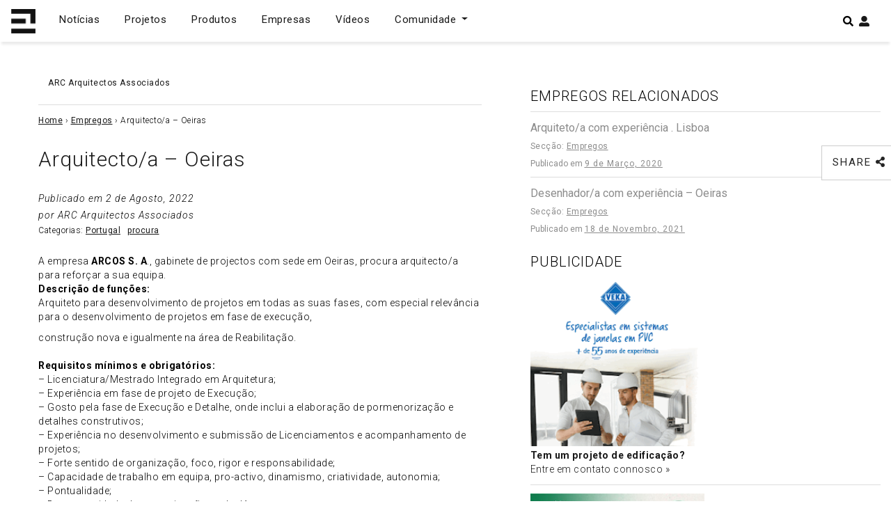

--- FILE ---
content_type: text/html; charset=utf-8
request_url: https://www.google.com/recaptcha/api2/aframe
body_size: 265
content:
<!DOCTYPE HTML><html><head><meta http-equiv="content-type" content="text/html; charset=UTF-8"></head><body><script nonce="f6KBE4t-bpKrBt0Acsh2Hg">/** Anti-fraud and anti-abuse applications only. See google.com/recaptcha */ try{var clients={'sodar':'https://pagead2.googlesyndication.com/pagead/sodar?'};window.addEventListener("message",function(a){try{if(a.source===window.parent){var b=JSON.parse(a.data);var c=clients[b['id']];if(c){var d=document.createElement('img');d.src=c+b['params']+'&rc='+(localStorage.getItem("rc::a")?sessionStorage.getItem("rc::b"):"");window.document.body.appendChild(d);sessionStorage.setItem("rc::e",parseInt(sessionStorage.getItem("rc::e")||0)+1);localStorage.setItem("rc::h",'1769223432015');}}}catch(b){}});window.parent.postMessage("_grecaptcha_ready", "*");}catch(b){}</script></body></html>